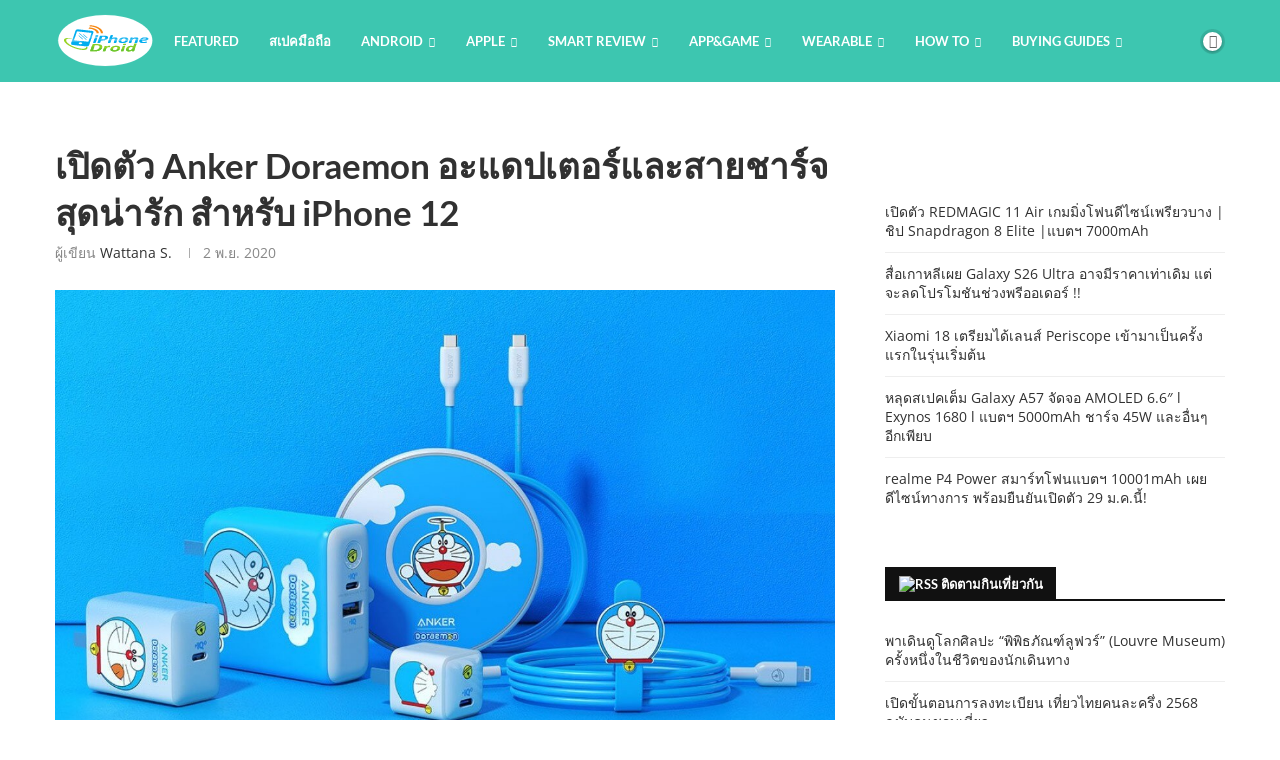

--- FILE ---
content_type: text/html; charset=utf-8
request_url: https://www.google.com/recaptcha/api2/aframe
body_size: 249
content:
<!DOCTYPE HTML><html><head><meta http-equiv="content-type" content="text/html; charset=UTF-8"></head><body><script nonce="2Zojbbvx3j9uRVg5ltJSrw">/** Anti-fraud and anti-abuse applications only. See google.com/recaptcha */ try{var clients={'sodar':'https://pagead2.googlesyndication.com/pagead/sodar?'};window.addEventListener("message",function(a){try{if(a.source===window.parent){var b=JSON.parse(a.data);var c=clients[b['id']];if(c){var d=document.createElement('img');d.src=c+b['params']+'&rc='+(localStorage.getItem("rc::a")?sessionStorage.getItem("rc::b"):"");window.document.body.appendChild(d);sessionStorage.setItem("rc::e",parseInt(sessionStorage.getItem("rc::e")||0)+1);localStorage.setItem("rc::h",'1768900422723');}}}catch(b){}});window.parent.postMessage("_grecaptcha_ready", "*");}catch(b){}</script></body></html>